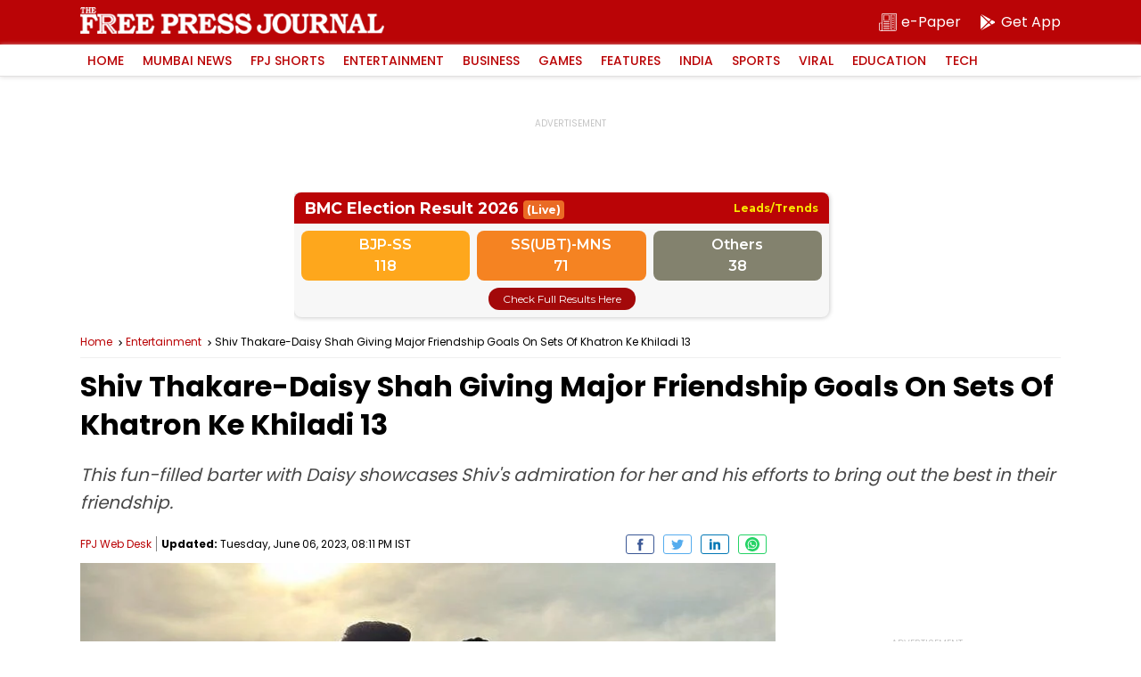

--- FILE ---
content_type: text/html; charset=utf-8
request_url: https://elections.freepressjournal.in/
body_size: 1382
content:
<!DOCTYPE html>
<html>
<head>
<meta content='IE = edge' http-equiv='X-UA-Compatible'>
<meta content='width = device-width, initial-scale = 1, maximum-scale = 1' name='viewport'>
<meta content='text/html; charset=UTF-8' http-equiv='Content-Type'>
<title>BMC Election Result 2026</title>
<link rel="shortcut icon" type="image/x-icon" href="https://images.assettype.com/freepressjournal/2019-06/e1397379-7b9d-4ccb-9b54-b7538efd7f5f/256x256.png" />
<link rel="stylesheet" media="all" href="/assets/application-116b3aea4ba5b8367e9d92be62bbfe1079243d41ce3f25c5673db3fcf3609138.css" data-turbolinks-track="true" />
<script src="/assets/application-d8cf92c429ff6aa1d977d35c15f99c023cf96d0b289ab0dbab5a07db185963af.js"></script>
<meta name="csrf-param" content="authenticity_token" />
<meta name="csrf-token" content="XxUc2alsZ/Xecl+P65j+a7BDby3NWh5aeoTngSXfxGqWDyw8x/D/61LTbbvw/CXoF0Fuo/sLKXcWxRKrGCrefQ==" />
<!-- Google tag (gtag.js) -->
<script async='' src='https://www.googletagmanager.com/gtag/js?id=G-0LR4WDK2V3'></script>
<script>
  window.dataLayer = window.dataLayer || [];
  function gtag(){dataLayer.push(arguments);}
  gtag('js', new Date());
  
  
  gtag('config', 'G-0LR4WDK2V3');
</script>
<script>
  var _comscore = _comscore || [];
  _comscore.push({
      c1: "2",
      c2: "32999419"
  });
  (function() {
      var s = document.createElement("script"),
          el = document.getElementsByTagName("script")[0];
      s.async = true;
      s.src = "https://sb.scorecardresearch.com/cs/32999419/beacon.js";
      el.parentNode.insertBefore(s, el);
  })();
</script>
</head>
<body>
<div class='election-widget' id='trending-dashboard'>
<div class='widget-head'>
<h2>
BMC Election Result 2026
<span>(Live)</span>
</h2>
<i>Leads/Trends</i>
</div>
<div class='widget-box'>
<div class='widget-cont'>
<div class='party-alliance'>
<div class='alliance-box'>
<h4>BJP-SS</h4>
<span>118</span>
</div>
<div class='alliance-box'>
<h4>SS(UBT)-MNS</h4>
<span>71</span>
</div>
<div class='alliance-box'>
<h4>Others</h4>
<span>38</span>
</div>
</div>
</div>
</div>
<a class='view-btn' href='/dashboard' target='_blank'>Check Full Results Here</a>
</div>
<div class='election-widget' id='winning-dashboard'>
<div class='widget-head'>
<h2>
BMC Election Result 2026
<span>(Live)</span>
</h2>
<i>Winning Dashboard</i>
</div>
<div class='widget-box'>
<div class='widget-cont'>
<div class='party-alliance'>
<div class='alliance-box'>
<h4>BJP-SS+</h4>
<span>118</span>
</div>
<div class='alliance-box'>
<h4>SS(UBT)-MNS+</h4>
<span>71</span>
</div>
<div class='alliance-box'>
<h4>Others</h4>
<span>38</span>
</div>
</div>
</div>
</div>
<a class='view-btn' href='/dashboard' target='_blank'>Check Full Results Here</a>
</div>
<script>
  jQuery(document).ready(function ($) {
  
      var boxes = $('.election-widget');
      var index = 0;
  
      function showBox() {
          boxes.hide();
          boxes.eq(index).fadeIn(1000);
  
          index = (index + 1) % boxes.length;
      }
  
      // First run
      showBox();
  
      // Run every 15 seconds
      setInterval(showBox, 15000);
  
  });
</script>

</body>
</html>


--- FILE ---
content_type: text/html; charset=utf-8
request_url: https://www.google.com/recaptcha/api2/aframe
body_size: 266
content:
<!DOCTYPE HTML><html><head><meta http-equiv="content-type" content="text/html; charset=UTF-8"></head><body><script nonce="HArKxYQsDbKJnmpJfu5goA">/** Anti-fraud and anti-abuse applications only. See google.com/recaptcha */ try{var clients={'sodar':'https://pagead2.googlesyndication.com/pagead/sodar?'};window.addEventListener("message",function(a){try{if(a.source===window.parent){var b=JSON.parse(a.data);var c=clients[b['id']];if(c){var d=document.createElement('img');d.src=c+b['params']+'&rc='+(localStorage.getItem("rc::a")?sessionStorage.getItem("rc::b"):"");window.document.body.appendChild(d);sessionStorage.setItem("rc::e",parseInt(sessionStorage.getItem("rc::e")||0)+1);localStorage.setItem("rc::h",'1768887897858');}}}catch(b){}});window.parent.postMessage("_grecaptcha_ready", "*");}catch(b){}</script></body></html>

--- FILE ---
content_type: application/javascript; charset=utf-8
request_url: https://fundingchoicesmessages.google.com/f/AGSKWxVy5GSpOJp-eO9Vkf00hjJSMASJxBMOjYJQ6k0QnakiQykexURPBvK7bA9Veg2k5FifB6MZkTwj4aI_kkjm_PRA8DzsIcQk2XVEQ9t7XBSwFsU2MhpqU0n0ZAImNeC2deRNOyZRDYaDTe0lb7a5DXDzUuyr4L5gfi5ag4w85wlmuSBrBhx1mdxKd9kx/_/ad_300250./advertiser.-video-ads//adsky./images/awebanner
body_size: -1290
content:
window['ccf6c430-252c-4906-9650-5f25453cdcbc'] = true;

--- FILE ---
content_type: image/svg+xml
request_url: https://www.freepressjournal.in/assets/img/youtube.svg
body_size: 228
content:
<svg xmlns="http://www.w3.org/2000/svg" xml:space="preserve" id="Layer_1" version="1.0" viewBox="0 0 32 32"><path fill="#fff" d="M31.67 9.179s-.312-2.353-1.271-3.389c-1.217-1.358-2.58-1.366-3.205-1.443C22.717 4 16.002 4 16.002 4h-.015s-6.715 0-11.191.347c-.625.077-1.987.085-3.205 1.443C.633 6.826.32 9.179.32 9.179S0 11.94 0 14.701v2.588c0 2.763.32 5.523.32 5.523s.312 2.352 1.271 3.386c1.218 1.358 2.815 1.317 3.527 1.459 2.559.262 10.877.343 10.877.343s6.722-.012 11.199-.355c.625-.08 1.988-.088 3.205-1.446.958-1.034 1.271-3.386 1.271-3.386s.32-2.761.32-5.523v-2.588c0-2.762-.32-5.523-.32-5.523z"/><path fill="#000" d="M12 10v12l10-6z"/></svg>